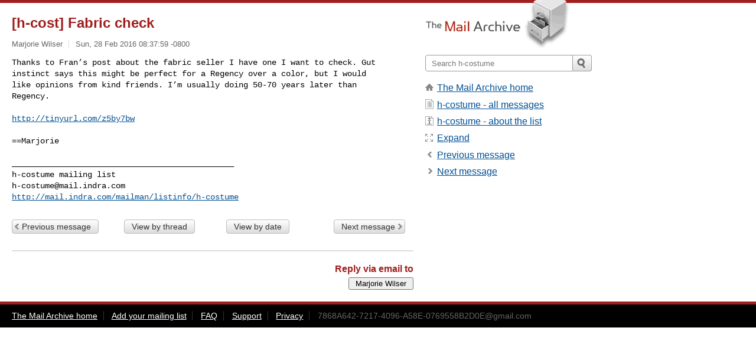

--- FILE ---
content_type: text/html; charset=utf-8
request_url: https://www.mail-archive.com/h-costume@mail.indra.com/msg31763.html
body_size: 2712
content:
<!DOCTYPE html>
<html lang="en">
<head>
<title>[h-cost] Fabric check</title>
<meta name="viewport" content="width=device-width, initial-scale=1">
<link rel="apple-touch-icon" sizes="114x114" href="/apple-touch-icon-114x114.png">
<link rel="apple-touch-icon" sizes="72x72" href="/apple-touch-icon-72x72.png">
<link rel="apple-touch-icon" sizes="57x57" href="/apple-touch-icon-57x57.png">
<link rel="shortcut icon" href="/favicon.ico">
<link rel="contents" href="index.html#31763" id="c">
<link rel="index" href="maillist.html#31763" id="i">
<link rel="prev" href="msg31757.html" id="p">
<link rel="next" href="msg31764.html" id="n">
<link rel="canonical" href="https://www.mail-archive.com/h-costume@mail.indra.com/msg31763.html">
<link rel="stylesheet" href="/normalize.css" media="screen">
<link rel="stylesheet" href="/master.css" media="screen">

<!--[if lt IE 9]>
<link rel="stylesheet" href="/ie.css" media="screen">
<![endif]-->
</head>
<body>
<script language="javascript" type="text/javascript">
document.onkeydown = NavigateThrough;
function NavigateThrough (event)
{
  if (!document.getElementById) return;
  if (window.event) event = window.event;
  if (event.target.tagName == 'INPUT') return;
  if (event.ctrlKey || event.metaKey) return;
  var link = null;
  switch (event.keyCode ? event.keyCode : event.which ? event.which : null) {
    case 74:
    case 80:
      link = document.getElementById ('p');
      break;
    case 75:
    case 78:
      link = document.getElementById ('n');
      break;
    case 69:
      link = document.getElementById ('e');
      break;
    }
  if (link && link.href) document.location = link.href;
}
</script>
<div itemscope itemtype="http://schema.org/Article" class="container">
<div class="skipLink">
<a href="#nav">Skip to site navigation (Press enter)</a>
</div>
<div class="content" role="main">
<div class="msgHead">
<h1>
<span class="subject"><a href="/search?l=h-costume@mail.indra.com&amp;q=subject:%22%5C%5Bh%5C-cost%5C%5D+Fabric+check%22&amp;o=newest" rel="nofollow"><span itemprop="name">[h-cost] Fabric check</span></a></span>
</h1>
<p class="darkgray font13">
<span class="sender pipe"><a href="/search?l=h-costume@mail.indra.com&amp;q=from:%22Marjorie+Wilser%22" rel="nofollow"><span itemprop="author" itemscope itemtype="http://schema.org/Person"><span itemprop="name">Marjorie Wilser</span></span></a></span>
<span class="date"><a href="/search?l=h-costume@mail.indra.com&amp;q=date:20160228" rel="nofollow">Sun, 28 Feb 2016 08:37:59 -0800</a></span>
</p>
</div>
<div itemprop="articleBody" class="msgBody">
<!--X-Body-of-Message-->
<pre>Thanks to Fran’s post about the fabric seller I have one I want to check. Gut 
instinct says this might be perfect for a Regency over a color, but I would 
like opinions from kind friends. I’m usually doing 50-70 years later than 
Regency.</pre><pre>

<a rel="nofollow" href="https://tinyurl.com/z5by7bw">http://tinyurl.com/z5by7bw</a>

==Marjorie 

_______________________________________________
h-costume mailing list
<a href="/cdn-cgi/l/email-protection" class="__cf_email__" data-cfemail="3f57125c504c4b4a525a7f525e56531156515b4d5e115c5052">[email&#160;protected]</a>
<a  rel="nofollow" href="http://mail.indra.com/mailman/listinfo/h-costume">http://mail.indra.com/mailman/listinfo/h-costume</a>
</pre>

</div>
<div class="msgButtons margintopdouble">
<ul class="overflow">
<li class="msgButtonItems"><a class="button buttonleft " accesskey="p" href="msg31757.html">Previous message</a></li>
<li class="msgButtonItems textaligncenter"><a class="button" accesskey="c" href="index.html#31763">View by thread</a></li>
<li class="msgButtonItems textaligncenter"><a class="button" accesskey="i" href="maillist.html#31763">View by date</a></li>
<li class="msgButtonItems textalignright"><a class="button buttonright " accesskey="n" href="msg31764.html">Next message</a></li>
</ul>
</div>
<a name="tslice"></a>
<div class="tSliceList margintopdouble">
<ul class="icons monospace">

</ul>
</div>
<div class="overflow msgActions margintopdouble">
<div class="msgReply" >
<h2>
					Reply via email to
</h2>
<form method="POST" action="/mailto.php">
<input type="hidden" name="subject" value="[h-cost] Fabric check">
<input type="hidden" name="msgid" value="7868A642-7217-4096-A58E-0769558B2D0E@gmail.com">
<input type="hidden" name="relpath" value="h-costume@mail.indra.com/msg31763.html">
<input type="submit" value=" Marjorie Wilser ">
</form>
</div>
</div>
</div>
<div class="aside" role="complementary">
<div class="logo">
<a href="/"><img src="/logo.png" width=247 height=88 alt="The Mail Archive"></a>
</div>
<form class="overflow" action="/search" method="get">
<input type="hidden" name="l" value="h-costume@mail.indra.com">
<label class="hidden" for="q">Search the site</label>
<input class="submittext" type="text" id="q" name="q" placeholder="Search h-costume">
<input class="submitbutton" name="submit" type="image" src="/submit.png" alt="Submit">
</form>
<div class="nav margintop" id="nav" role="navigation">
<ul class="icons font16">
<li class="icons-home"><a href="/">The Mail Archive home</a></li>
<li class="icons-list"><a href="/h-costume@mail.indra.com/">h-costume - all messages</a></li>
<li class="icons-about"><a href="/h-costume@mail.indra.com/info.html">h-costume - about the list</a></li>
<li class="icons-expand"><a href="/search?l=h-costume@mail.indra.com&amp;q=subject:%22%5C%5Bh%5C-cost%5C%5D+Fabric+check%22&amp;o=newest&amp;f=1" title="e" id="e">Expand</a></li>
<li class="icons-prev"><a href="msg31757.html" title="p">Previous message</a></li>
<li class="icons-next"><a href="msg31764.html" title="n">Next message</a></li>
</ul>
</div>
<div class="listlogo margintopdouble">

</div>
<div class="margintopdouble">

</div>
</div>
</div>
<div class="footer" role="contentinfo">
<ul>
<li><a href="/">The Mail Archive home</a></li>
<li><a href="/faq.html#newlist">Add your mailing list</a></li>
<li><a href="/faq.html">FAQ</a></li>
<li><a href="/faq.html#support">Support</a></li>
<li><a href="/faq.html#privacy">Privacy</a></li>
<li class="darkgray"><a href="/cdn-cgi/l/email-protection" class="__cf_email__" data-cfemail="b2858a848af38486809f858083859f86828b849ff3878af79f8285848b87878af080f682f7f2d5dfd3dbde9cd1dddf">[email&#160;protected]</a></li>
</ul>
</div>
<script data-cfasync="false" src="/cdn-cgi/scripts/5c5dd728/cloudflare-static/email-decode.min.js"></script><script>(function(){function c(){var b=a.contentDocument||a.contentWindow.document;if(b){var d=b.createElement('script');d.innerHTML="window.__CF$cv$params={r:'9ab4e52acb36dd6d',t:'MTc2NTI4NzQyNQ=='};var a=document.createElement('script');a.src='/cdn-cgi/challenge-platform/scripts/jsd/main.js';document.getElementsByTagName('head')[0].appendChild(a);";b.getElementsByTagName('head')[0].appendChild(d)}}if(document.body){var a=document.createElement('iframe');a.height=1;a.width=1;a.style.position='absolute';a.style.top=0;a.style.left=0;a.style.border='none';a.style.visibility='hidden';document.body.appendChild(a);if('loading'!==document.readyState)c();else if(window.addEventListener)document.addEventListener('DOMContentLoaded',c);else{var e=document.onreadystatechange||function(){};document.onreadystatechange=function(b){e(b);'loading'!==document.readyState&&(document.onreadystatechange=e,c())}}}})();</script><script defer src="https://static.cloudflareinsights.com/beacon.min.js/vcd15cbe7772f49c399c6a5babf22c1241717689176015" integrity="sha512-ZpsOmlRQV6y907TI0dKBHq9Md29nnaEIPlkf84rnaERnq6zvWvPUqr2ft8M1aS28oN72PdrCzSjY4U6VaAw1EQ==" data-cf-beacon='{"version":"2024.11.0","token":"6b16babd81bc4986bb5551fcbd676e26","r":1,"server_timing":{"name":{"cfCacheStatus":true,"cfEdge":true,"cfExtPri":true,"cfL4":true,"cfOrigin":true,"cfSpeedBrain":true},"location_startswith":null}}' crossorigin="anonymous"></script>
</body>
</html>


--- FILE ---
content_type: text/css
request_url: https://www.mail-archive.com/normalize.css
body_size: 13
content:
[hidden]{display:none;}
html{font-family:sans-serif;-webkit-text-size-adjust:100%;-ms-text-size-adjust:100%;}
body{margin:0;}
a:focus{outline:thin dotted;}
a:active,
a:hover{outline:0;}
h1{font-size:2em;}
b,
strong{font-weight:bold;}
code,
kbd,
pre,
samp{font-family:monospace, serif;font-size:1em;}
pre{white-space:pre;white-space:pre-wrap;word-wrap:break-word;}
img{border:0;}
button,
input,
select,
button,
input{line-height:normal;}
button,
html input[type="button"],
input[type="reset"],
input[type="submit"]{-webkit-appearance:button;cursor:pointer;}
button[disabled],
input[disabled]{cursor:default;}
input[type="search"]{-webkit-appearance:textfield;-moz-box-sizing:content-box;-webkit-box-sizing:content-box;box-sizing:content-box;}
table{border-collapse:collapse;border-spacing:0;}